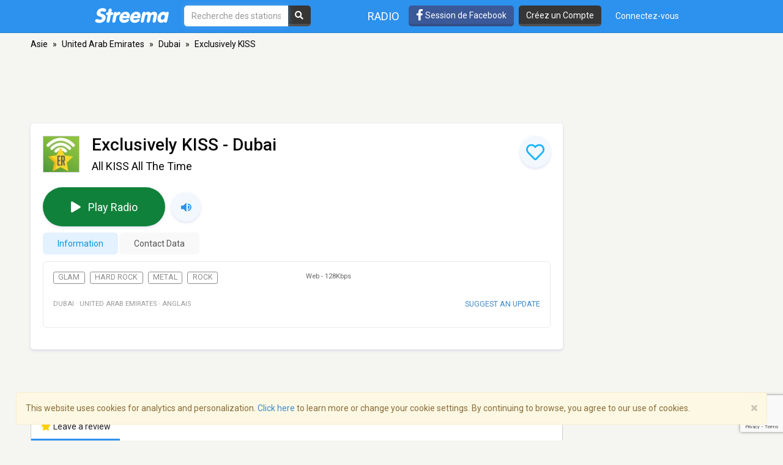

--- FILE ---
content_type: text/html; charset=utf-8
request_url: https://www.google.com/recaptcha/api2/anchor?ar=1&k=6LeCbKwfAAAAAGXbwG-wyQhhz9dxlXuTdtc_oCwI&co=aHR0cHM6Ly9mci5zdHJlZW1hLmNvbTo0NDM.&hl=en&v=PoyoqOPhxBO7pBk68S4YbpHZ&size=invisible&anchor-ms=20000&execute-ms=30000&cb=2mta9wkk5sxx
body_size: 48856
content:
<!DOCTYPE HTML><html dir="ltr" lang="en"><head><meta http-equiv="Content-Type" content="text/html; charset=UTF-8">
<meta http-equiv="X-UA-Compatible" content="IE=edge">
<title>reCAPTCHA</title>
<style type="text/css">
/* cyrillic-ext */
@font-face {
  font-family: 'Roboto';
  font-style: normal;
  font-weight: 400;
  font-stretch: 100%;
  src: url(//fonts.gstatic.com/s/roboto/v48/KFO7CnqEu92Fr1ME7kSn66aGLdTylUAMa3GUBHMdazTgWw.woff2) format('woff2');
  unicode-range: U+0460-052F, U+1C80-1C8A, U+20B4, U+2DE0-2DFF, U+A640-A69F, U+FE2E-FE2F;
}
/* cyrillic */
@font-face {
  font-family: 'Roboto';
  font-style: normal;
  font-weight: 400;
  font-stretch: 100%;
  src: url(//fonts.gstatic.com/s/roboto/v48/KFO7CnqEu92Fr1ME7kSn66aGLdTylUAMa3iUBHMdazTgWw.woff2) format('woff2');
  unicode-range: U+0301, U+0400-045F, U+0490-0491, U+04B0-04B1, U+2116;
}
/* greek-ext */
@font-face {
  font-family: 'Roboto';
  font-style: normal;
  font-weight: 400;
  font-stretch: 100%;
  src: url(//fonts.gstatic.com/s/roboto/v48/KFO7CnqEu92Fr1ME7kSn66aGLdTylUAMa3CUBHMdazTgWw.woff2) format('woff2');
  unicode-range: U+1F00-1FFF;
}
/* greek */
@font-face {
  font-family: 'Roboto';
  font-style: normal;
  font-weight: 400;
  font-stretch: 100%;
  src: url(//fonts.gstatic.com/s/roboto/v48/KFO7CnqEu92Fr1ME7kSn66aGLdTylUAMa3-UBHMdazTgWw.woff2) format('woff2');
  unicode-range: U+0370-0377, U+037A-037F, U+0384-038A, U+038C, U+038E-03A1, U+03A3-03FF;
}
/* math */
@font-face {
  font-family: 'Roboto';
  font-style: normal;
  font-weight: 400;
  font-stretch: 100%;
  src: url(//fonts.gstatic.com/s/roboto/v48/KFO7CnqEu92Fr1ME7kSn66aGLdTylUAMawCUBHMdazTgWw.woff2) format('woff2');
  unicode-range: U+0302-0303, U+0305, U+0307-0308, U+0310, U+0312, U+0315, U+031A, U+0326-0327, U+032C, U+032F-0330, U+0332-0333, U+0338, U+033A, U+0346, U+034D, U+0391-03A1, U+03A3-03A9, U+03B1-03C9, U+03D1, U+03D5-03D6, U+03F0-03F1, U+03F4-03F5, U+2016-2017, U+2034-2038, U+203C, U+2040, U+2043, U+2047, U+2050, U+2057, U+205F, U+2070-2071, U+2074-208E, U+2090-209C, U+20D0-20DC, U+20E1, U+20E5-20EF, U+2100-2112, U+2114-2115, U+2117-2121, U+2123-214F, U+2190, U+2192, U+2194-21AE, U+21B0-21E5, U+21F1-21F2, U+21F4-2211, U+2213-2214, U+2216-22FF, U+2308-230B, U+2310, U+2319, U+231C-2321, U+2336-237A, U+237C, U+2395, U+239B-23B7, U+23D0, U+23DC-23E1, U+2474-2475, U+25AF, U+25B3, U+25B7, U+25BD, U+25C1, U+25CA, U+25CC, U+25FB, U+266D-266F, U+27C0-27FF, U+2900-2AFF, U+2B0E-2B11, U+2B30-2B4C, U+2BFE, U+3030, U+FF5B, U+FF5D, U+1D400-1D7FF, U+1EE00-1EEFF;
}
/* symbols */
@font-face {
  font-family: 'Roboto';
  font-style: normal;
  font-weight: 400;
  font-stretch: 100%;
  src: url(//fonts.gstatic.com/s/roboto/v48/KFO7CnqEu92Fr1ME7kSn66aGLdTylUAMaxKUBHMdazTgWw.woff2) format('woff2');
  unicode-range: U+0001-000C, U+000E-001F, U+007F-009F, U+20DD-20E0, U+20E2-20E4, U+2150-218F, U+2190, U+2192, U+2194-2199, U+21AF, U+21E6-21F0, U+21F3, U+2218-2219, U+2299, U+22C4-22C6, U+2300-243F, U+2440-244A, U+2460-24FF, U+25A0-27BF, U+2800-28FF, U+2921-2922, U+2981, U+29BF, U+29EB, U+2B00-2BFF, U+4DC0-4DFF, U+FFF9-FFFB, U+10140-1018E, U+10190-1019C, U+101A0, U+101D0-101FD, U+102E0-102FB, U+10E60-10E7E, U+1D2C0-1D2D3, U+1D2E0-1D37F, U+1F000-1F0FF, U+1F100-1F1AD, U+1F1E6-1F1FF, U+1F30D-1F30F, U+1F315, U+1F31C, U+1F31E, U+1F320-1F32C, U+1F336, U+1F378, U+1F37D, U+1F382, U+1F393-1F39F, U+1F3A7-1F3A8, U+1F3AC-1F3AF, U+1F3C2, U+1F3C4-1F3C6, U+1F3CA-1F3CE, U+1F3D4-1F3E0, U+1F3ED, U+1F3F1-1F3F3, U+1F3F5-1F3F7, U+1F408, U+1F415, U+1F41F, U+1F426, U+1F43F, U+1F441-1F442, U+1F444, U+1F446-1F449, U+1F44C-1F44E, U+1F453, U+1F46A, U+1F47D, U+1F4A3, U+1F4B0, U+1F4B3, U+1F4B9, U+1F4BB, U+1F4BF, U+1F4C8-1F4CB, U+1F4D6, U+1F4DA, U+1F4DF, U+1F4E3-1F4E6, U+1F4EA-1F4ED, U+1F4F7, U+1F4F9-1F4FB, U+1F4FD-1F4FE, U+1F503, U+1F507-1F50B, U+1F50D, U+1F512-1F513, U+1F53E-1F54A, U+1F54F-1F5FA, U+1F610, U+1F650-1F67F, U+1F687, U+1F68D, U+1F691, U+1F694, U+1F698, U+1F6AD, U+1F6B2, U+1F6B9-1F6BA, U+1F6BC, U+1F6C6-1F6CF, U+1F6D3-1F6D7, U+1F6E0-1F6EA, U+1F6F0-1F6F3, U+1F6F7-1F6FC, U+1F700-1F7FF, U+1F800-1F80B, U+1F810-1F847, U+1F850-1F859, U+1F860-1F887, U+1F890-1F8AD, U+1F8B0-1F8BB, U+1F8C0-1F8C1, U+1F900-1F90B, U+1F93B, U+1F946, U+1F984, U+1F996, U+1F9E9, U+1FA00-1FA6F, U+1FA70-1FA7C, U+1FA80-1FA89, U+1FA8F-1FAC6, U+1FACE-1FADC, U+1FADF-1FAE9, U+1FAF0-1FAF8, U+1FB00-1FBFF;
}
/* vietnamese */
@font-face {
  font-family: 'Roboto';
  font-style: normal;
  font-weight: 400;
  font-stretch: 100%;
  src: url(//fonts.gstatic.com/s/roboto/v48/KFO7CnqEu92Fr1ME7kSn66aGLdTylUAMa3OUBHMdazTgWw.woff2) format('woff2');
  unicode-range: U+0102-0103, U+0110-0111, U+0128-0129, U+0168-0169, U+01A0-01A1, U+01AF-01B0, U+0300-0301, U+0303-0304, U+0308-0309, U+0323, U+0329, U+1EA0-1EF9, U+20AB;
}
/* latin-ext */
@font-face {
  font-family: 'Roboto';
  font-style: normal;
  font-weight: 400;
  font-stretch: 100%;
  src: url(//fonts.gstatic.com/s/roboto/v48/KFO7CnqEu92Fr1ME7kSn66aGLdTylUAMa3KUBHMdazTgWw.woff2) format('woff2');
  unicode-range: U+0100-02BA, U+02BD-02C5, U+02C7-02CC, U+02CE-02D7, U+02DD-02FF, U+0304, U+0308, U+0329, U+1D00-1DBF, U+1E00-1E9F, U+1EF2-1EFF, U+2020, U+20A0-20AB, U+20AD-20C0, U+2113, U+2C60-2C7F, U+A720-A7FF;
}
/* latin */
@font-face {
  font-family: 'Roboto';
  font-style: normal;
  font-weight: 400;
  font-stretch: 100%;
  src: url(//fonts.gstatic.com/s/roboto/v48/KFO7CnqEu92Fr1ME7kSn66aGLdTylUAMa3yUBHMdazQ.woff2) format('woff2');
  unicode-range: U+0000-00FF, U+0131, U+0152-0153, U+02BB-02BC, U+02C6, U+02DA, U+02DC, U+0304, U+0308, U+0329, U+2000-206F, U+20AC, U+2122, U+2191, U+2193, U+2212, U+2215, U+FEFF, U+FFFD;
}
/* cyrillic-ext */
@font-face {
  font-family: 'Roboto';
  font-style: normal;
  font-weight: 500;
  font-stretch: 100%;
  src: url(//fonts.gstatic.com/s/roboto/v48/KFO7CnqEu92Fr1ME7kSn66aGLdTylUAMa3GUBHMdazTgWw.woff2) format('woff2');
  unicode-range: U+0460-052F, U+1C80-1C8A, U+20B4, U+2DE0-2DFF, U+A640-A69F, U+FE2E-FE2F;
}
/* cyrillic */
@font-face {
  font-family: 'Roboto';
  font-style: normal;
  font-weight: 500;
  font-stretch: 100%;
  src: url(//fonts.gstatic.com/s/roboto/v48/KFO7CnqEu92Fr1ME7kSn66aGLdTylUAMa3iUBHMdazTgWw.woff2) format('woff2');
  unicode-range: U+0301, U+0400-045F, U+0490-0491, U+04B0-04B1, U+2116;
}
/* greek-ext */
@font-face {
  font-family: 'Roboto';
  font-style: normal;
  font-weight: 500;
  font-stretch: 100%;
  src: url(//fonts.gstatic.com/s/roboto/v48/KFO7CnqEu92Fr1ME7kSn66aGLdTylUAMa3CUBHMdazTgWw.woff2) format('woff2');
  unicode-range: U+1F00-1FFF;
}
/* greek */
@font-face {
  font-family: 'Roboto';
  font-style: normal;
  font-weight: 500;
  font-stretch: 100%;
  src: url(//fonts.gstatic.com/s/roboto/v48/KFO7CnqEu92Fr1ME7kSn66aGLdTylUAMa3-UBHMdazTgWw.woff2) format('woff2');
  unicode-range: U+0370-0377, U+037A-037F, U+0384-038A, U+038C, U+038E-03A1, U+03A3-03FF;
}
/* math */
@font-face {
  font-family: 'Roboto';
  font-style: normal;
  font-weight: 500;
  font-stretch: 100%;
  src: url(//fonts.gstatic.com/s/roboto/v48/KFO7CnqEu92Fr1ME7kSn66aGLdTylUAMawCUBHMdazTgWw.woff2) format('woff2');
  unicode-range: U+0302-0303, U+0305, U+0307-0308, U+0310, U+0312, U+0315, U+031A, U+0326-0327, U+032C, U+032F-0330, U+0332-0333, U+0338, U+033A, U+0346, U+034D, U+0391-03A1, U+03A3-03A9, U+03B1-03C9, U+03D1, U+03D5-03D6, U+03F0-03F1, U+03F4-03F5, U+2016-2017, U+2034-2038, U+203C, U+2040, U+2043, U+2047, U+2050, U+2057, U+205F, U+2070-2071, U+2074-208E, U+2090-209C, U+20D0-20DC, U+20E1, U+20E5-20EF, U+2100-2112, U+2114-2115, U+2117-2121, U+2123-214F, U+2190, U+2192, U+2194-21AE, U+21B0-21E5, U+21F1-21F2, U+21F4-2211, U+2213-2214, U+2216-22FF, U+2308-230B, U+2310, U+2319, U+231C-2321, U+2336-237A, U+237C, U+2395, U+239B-23B7, U+23D0, U+23DC-23E1, U+2474-2475, U+25AF, U+25B3, U+25B7, U+25BD, U+25C1, U+25CA, U+25CC, U+25FB, U+266D-266F, U+27C0-27FF, U+2900-2AFF, U+2B0E-2B11, U+2B30-2B4C, U+2BFE, U+3030, U+FF5B, U+FF5D, U+1D400-1D7FF, U+1EE00-1EEFF;
}
/* symbols */
@font-face {
  font-family: 'Roboto';
  font-style: normal;
  font-weight: 500;
  font-stretch: 100%;
  src: url(//fonts.gstatic.com/s/roboto/v48/KFO7CnqEu92Fr1ME7kSn66aGLdTylUAMaxKUBHMdazTgWw.woff2) format('woff2');
  unicode-range: U+0001-000C, U+000E-001F, U+007F-009F, U+20DD-20E0, U+20E2-20E4, U+2150-218F, U+2190, U+2192, U+2194-2199, U+21AF, U+21E6-21F0, U+21F3, U+2218-2219, U+2299, U+22C4-22C6, U+2300-243F, U+2440-244A, U+2460-24FF, U+25A0-27BF, U+2800-28FF, U+2921-2922, U+2981, U+29BF, U+29EB, U+2B00-2BFF, U+4DC0-4DFF, U+FFF9-FFFB, U+10140-1018E, U+10190-1019C, U+101A0, U+101D0-101FD, U+102E0-102FB, U+10E60-10E7E, U+1D2C0-1D2D3, U+1D2E0-1D37F, U+1F000-1F0FF, U+1F100-1F1AD, U+1F1E6-1F1FF, U+1F30D-1F30F, U+1F315, U+1F31C, U+1F31E, U+1F320-1F32C, U+1F336, U+1F378, U+1F37D, U+1F382, U+1F393-1F39F, U+1F3A7-1F3A8, U+1F3AC-1F3AF, U+1F3C2, U+1F3C4-1F3C6, U+1F3CA-1F3CE, U+1F3D4-1F3E0, U+1F3ED, U+1F3F1-1F3F3, U+1F3F5-1F3F7, U+1F408, U+1F415, U+1F41F, U+1F426, U+1F43F, U+1F441-1F442, U+1F444, U+1F446-1F449, U+1F44C-1F44E, U+1F453, U+1F46A, U+1F47D, U+1F4A3, U+1F4B0, U+1F4B3, U+1F4B9, U+1F4BB, U+1F4BF, U+1F4C8-1F4CB, U+1F4D6, U+1F4DA, U+1F4DF, U+1F4E3-1F4E6, U+1F4EA-1F4ED, U+1F4F7, U+1F4F9-1F4FB, U+1F4FD-1F4FE, U+1F503, U+1F507-1F50B, U+1F50D, U+1F512-1F513, U+1F53E-1F54A, U+1F54F-1F5FA, U+1F610, U+1F650-1F67F, U+1F687, U+1F68D, U+1F691, U+1F694, U+1F698, U+1F6AD, U+1F6B2, U+1F6B9-1F6BA, U+1F6BC, U+1F6C6-1F6CF, U+1F6D3-1F6D7, U+1F6E0-1F6EA, U+1F6F0-1F6F3, U+1F6F7-1F6FC, U+1F700-1F7FF, U+1F800-1F80B, U+1F810-1F847, U+1F850-1F859, U+1F860-1F887, U+1F890-1F8AD, U+1F8B0-1F8BB, U+1F8C0-1F8C1, U+1F900-1F90B, U+1F93B, U+1F946, U+1F984, U+1F996, U+1F9E9, U+1FA00-1FA6F, U+1FA70-1FA7C, U+1FA80-1FA89, U+1FA8F-1FAC6, U+1FACE-1FADC, U+1FADF-1FAE9, U+1FAF0-1FAF8, U+1FB00-1FBFF;
}
/* vietnamese */
@font-face {
  font-family: 'Roboto';
  font-style: normal;
  font-weight: 500;
  font-stretch: 100%;
  src: url(//fonts.gstatic.com/s/roboto/v48/KFO7CnqEu92Fr1ME7kSn66aGLdTylUAMa3OUBHMdazTgWw.woff2) format('woff2');
  unicode-range: U+0102-0103, U+0110-0111, U+0128-0129, U+0168-0169, U+01A0-01A1, U+01AF-01B0, U+0300-0301, U+0303-0304, U+0308-0309, U+0323, U+0329, U+1EA0-1EF9, U+20AB;
}
/* latin-ext */
@font-face {
  font-family: 'Roboto';
  font-style: normal;
  font-weight: 500;
  font-stretch: 100%;
  src: url(//fonts.gstatic.com/s/roboto/v48/KFO7CnqEu92Fr1ME7kSn66aGLdTylUAMa3KUBHMdazTgWw.woff2) format('woff2');
  unicode-range: U+0100-02BA, U+02BD-02C5, U+02C7-02CC, U+02CE-02D7, U+02DD-02FF, U+0304, U+0308, U+0329, U+1D00-1DBF, U+1E00-1E9F, U+1EF2-1EFF, U+2020, U+20A0-20AB, U+20AD-20C0, U+2113, U+2C60-2C7F, U+A720-A7FF;
}
/* latin */
@font-face {
  font-family: 'Roboto';
  font-style: normal;
  font-weight: 500;
  font-stretch: 100%;
  src: url(//fonts.gstatic.com/s/roboto/v48/KFO7CnqEu92Fr1ME7kSn66aGLdTylUAMa3yUBHMdazQ.woff2) format('woff2');
  unicode-range: U+0000-00FF, U+0131, U+0152-0153, U+02BB-02BC, U+02C6, U+02DA, U+02DC, U+0304, U+0308, U+0329, U+2000-206F, U+20AC, U+2122, U+2191, U+2193, U+2212, U+2215, U+FEFF, U+FFFD;
}
/* cyrillic-ext */
@font-face {
  font-family: 'Roboto';
  font-style: normal;
  font-weight: 900;
  font-stretch: 100%;
  src: url(//fonts.gstatic.com/s/roboto/v48/KFO7CnqEu92Fr1ME7kSn66aGLdTylUAMa3GUBHMdazTgWw.woff2) format('woff2');
  unicode-range: U+0460-052F, U+1C80-1C8A, U+20B4, U+2DE0-2DFF, U+A640-A69F, U+FE2E-FE2F;
}
/* cyrillic */
@font-face {
  font-family: 'Roboto';
  font-style: normal;
  font-weight: 900;
  font-stretch: 100%;
  src: url(//fonts.gstatic.com/s/roboto/v48/KFO7CnqEu92Fr1ME7kSn66aGLdTylUAMa3iUBHMdazTgWw.woff2) format('woff2');
  unicode-range: U+0301, U+0400-045F, U+0490-0491, U+04B0-04B1, U+2116;
}
/* greek-ext */
@font-face {
  font-family: 'Roboto';
  font-style: normal;
  font-weight: 900;
  font-stretch: 100%;
  src: url(//fonts.gstatic.com/s/roboto/v48/KFO7CnqEu92Fr1ME7kSn66aGLdTylUAMa3CUBHMdazTgWw.woff2) format('woff2');
  unicode-range: U+1F00-1FFF;
}
/* greek */
@font-face {
  font-family: 'Roboto';
  font-style: normal;
  font-weight: 900;
  font-stretch: 100%;
  src: url(//fonts.gstatic.com/s/roboto/v48/KFO7CnqEu92Fr1ME7kSn66aGLdTylUAMa3-UBHMdazTgWw.woff2) format('woff2');
  unicode-range: U+0370-0377, U+037A-037F, U+0384-038A, U+038C, U+038E-03A1, U+03A3-03FF;
}
/* math */
@font-face {
  font-family: 'Roboto';
  font-style: normal;
  font-weight: 900;
  font-stretch: 100%;
  src: url(//fonts.gstatic.com/s/roboto/v48/KFO7CnqEu92Fr1ME7kSn66aGLdTylUAMawCUBHMdazTgWw.woff2) format('woff2');
  unicode-range: U+0302-0303, U+0305, U+0307-0308, U+0310, U+0312, U+0315, U+031A, U+0326-0327, U+032C, U+032F-0330, U+0332-0333, U+0338, U+033A, U+0346, U+034D, U+0391-03A1, U+03A3-03A9, U+03B1-03C9, U+03D1, U+03D5-03D6, U+03F0-03F1, U+03F4-03F5, U+2016-2017, U+2034-2038, U+203C, U+2040, U+2043, U+2047, U+2050, U+2057, U+205F, U+2070-2071, U+2074-208E, U+2090-209C, U+20D0-20DC, U+20E1, U+20E5-20EF, U+2100-2112, U+2114-2115, U+2117-2121, U+2123-214F, U+2190, U+2192, U+2194-21AE, U+21B0-21E5, U+21F1-21F2, U+21F4-2211, U+2213-2214, U+2216-22FF, U+2308-230B, U+2310, U+2319, U+231C-2321, U+2336-237A, U+237C, U+2395, U+239B-23B7, U+23D0, U+23DC-23E1, U+2474-2475, U+25AF, U+25B3, U+25B7, U+25BD, U+25C1, U+25CA, U+25CC, U+25FB, U+266D-266F, U+27C0-27FF, U+2900-2AFF, U+2B0E-2B11, U+2B30-2B4C, U+2BFE, U+3030, U+FF5B, U+FF5D, U+1D400-1D7FF, U+1EE00-1EEFF;
}
/* symbols */
@font-face {
  font-family: 'Roboto';
  font-style: normal;
  font-weight: 900;
  font-stretch: 100%;
  src: url(//fonts.gstatic.com/s/roboto/v48/KFO7CnqEu92Fr1ME7kSn66aGLdTylUAMaxKUBHMdazTgWw.woff2) format('woff2');
  unicode-range: U+0001-000C, U+000E-001F, U+007F-009F, U+20DD-20E0, U+20E2-20E4, U+2150-218F, U+2190, U+2192, U+2194-2199, U+21AF, U+21E6-21F0, U+21F3, U+2218-2219, U+2299, U+22C4-22C6, U+2300-243F, U+2440-244A, U+2460-24FF, U+25A0-27BF, U+2800-28FF, U+2921-2922, U+2981, U+29BF, U+29EB, U+2B00-2BFF, U+4DC0-4DFF, U+FFF9-FFFB, U+10140-1018E, U+10190-1019C, U+101A0, U+101D0-101FD, U+102E0-102FB, U+10E60-10E7E, U+1D2C0-1D2D3, U+1D2E0-1D37F, U+1F000-1F0FF, U+1F100-1F1AD, U+1F1E6-1F1FF, U+1F30D-1F30F, U+1F315, U+1F31C, U+1F31E, U+1F320-1F32C, U+1F336, U+1F378, U+1F37D, U+1F382, U+1F393-1F39F, U+1F3A7-1F3A8, U+1F3AC-1F3AF, U+1F3C2, U+1F3C4-1F3C6, U+1F3CA-1F3CE, U+1F3D4-1F3E0, U+1F3ED, U+1F3F1-1F3F3, U+1F3F5-1F3F7, U+1F408, U+1F415, U+1F41F, U+1F426, U+1F43F, U+1F441-1F442, U+1F444, U+1F446-1F449, U+1F44C-1F44E, U+1F453, U+1F46A, U+1F47D, U+1F4A3, U+1F4B0, U+1F4B3, U+1F4B9, U+1F4BB, U+1F4BF, U+1F4C8-1F4CB, U+1F4D6, U+1F4DA, U+1F4DF, U+1F4E3-1F4E6, U+1F4EA-1F4ED, U+1F4F7, U+1F4F9-1F4FB, U+1F4FD-1F4FE, U+1F503, U+1F507-1F50B, U+1F50D, U+1F512-1F513, U+1F53E-1F54A, U+1F54F-1F5FA, U+1F610, U+1F650-1F67F, U+1F687, U+1F68D, U+1F691, U+1F694, U+1F698, U+1F6AD, U+1F6B2, U+1F6B9-1F6BA, U+1F6BC, U+1F6C6-1F6CF, U+1F6D3-1F6D7, U+1F6E0-1F6EA, U+1F6F0-1F6F3, U+1F6F7-1F6FC, U+1F700-1F7FF, U+1F800-1F80B, U+1F810-1F847, U+1F850-1F859, U+1F860-1F887, U+1F890-1F8AD, U+1F8B0-1F8BB, U+1F8C0-1F8C1, U+1F900-1F90B, U+1F93B, U+1F946, U+1F984, U+1F996, U+1F9E9, U+1FA00-1FA6F, U+1FA70-1FA7C, U+1FA80-1FA89, U+1FA8F-1FAC6, U+1FACE-1FADC, U+1FADF-1FAE9, U+1FAF0-1FAF8, U+1FB00-1FBFF;
}
/* vietnamese */
@font-face {
  font-family: 'Roboto';
  font-style: normal;
  font-weight: 900;
  font-stretch: 100%;
  src: url(//fonts.gstatic.com/s/roboto/v48/KFO7CnqEu92Fr1ME7kSn66aGLdTylUAMa3OUBHMdazTgWw.woff2) format('woff2');
  unicode-range: U+0102-0103, U+0110-0111, U+0128-0129, U+0168-0169, U+01A0-01A1, U+01AF-01B0, U+0300-0301, U+0303-0304, U+0308-0309, U+0323, U+0329, U+1EA0-1EF9, U+20AB;
}
/* latin-ext */
@font-face {
  font-family: 'Roboto';
  font-style: normal;
  font-weight: 900;
  font-stretch: 100%;
  src: url(//fonts.gstatic.com/s/roboto/v48/KFO7CnqEu92Fr1ME7kSn66aGLdTylUAMa3KUBHMdazTgWw.woff2) format('woff2');
  unicode-range: U+0100-02BA, U+02BD-02C5, U+02C7-02CC, U+02CE-02D7, U+02DD-02FF, U+0304, U+0308, U+0329, U+1D00-1DBF, U+1E00-1E9F, U+1EF2-1EFF, U+2020, U+20A0-20AB, U+20AD-20C0, U+2113, U+2C60-2C7F, U+A720-A7FF;
}
/* latin */
@font-face {
  font-family: 'Roboto';
  font-style: normal;
  font-weight: 900;
  font-stretch: 100%;
  src: url(//fonts.gstatic.com/s/roboto/v48/KFO7CnqEu92Fr1ME7kSn66aGLdTylUAMa3yUBHMdazQ.woff2) format('woff2');
  unicode-range: U+0000-00FF, U+0131, U+0152-0153, U+02BB-02BC, U+02C6, U+02DA, U+02DC, U+0304, U+0308, U+0329, U+2000-206F, U+20AC, U+2122, U+2191, U+2193, U+2212, U+2215, U+FEFF, U+FFFD;
}

</style>
<link rel="stylesheet" type="text/css" href="https://www.gstatic.com/recaptcha/releases/PoyoqOPhxBO7pBk68S4YbpHZ/styles__ltr.css">
<script nonce="NFnGtjAT3H1Bsf6ODCX7DQ" type="text/javascript">window['__recaptcha_api'] = 'https://www.google.com/recaptcha/api2/';</script>
<script type="text/javascript" src="https://www.gstatic.com/recaptcha/releases/PoyoqOPhxBO7pBk68S4YbpHZ/recaptcha__en.js" nonce="NFnGtjAT3H1Bsf6ODCX7DQ">
      
    </script></head>
<body><div id="rc-anchor-alert" class="rc-anchor-alert"></div>
<input type="hidden" id="recaptcha-token" value="[base64]">
<script type="text/javascript" nonce="NFnGtjAT3H1Bsf6ODCX7DQ">
      recaptcha.anchor.Main.init("[\x22ainput\x22,[\x22bgdata\x22,\x22\x22,\[base64]/[base64]/[base64]/bmV3IHJbeF0oY1swXSk6RT09Mj9uZXcgclt4XShjWzBdLGNbMV0pOkU9PTM/bmV3IHJbeF0oY1swXSxjWzFdLGNbMl0pOkU9PTQ/[base64]/[base64]/[base64]/[base64]/[base64]/[base64]/[base64]/[base64]\x22,\[base64]\x22,\x22YcK5wow7S8Kpw5ArwqbCsR0VwpZmw4nDgBbDljshOcOaFMOEaSdzwoMOZsKYHMOfXRp7MVrDvQ3DrUrCgx/[base64]/Ck8KULMKgBsOwLwZvwrtwW8OHAG8Xwo3DnQLDuldnwqpuCi7DisKXHXt/DCXDp8OWwpcCC8KWw5/Ct8OFw5zDgz0VRm3CssKYwqLDkWMxwpPDrsONwrA3wqvDlMK/wqbCo8KUcS4+wp7CskHDtlgWwrvCicK7wogvIsKlw4lMLcK/[base64]/SmwewrDDj2QBFjbCncKbH8KvK1HDssO4WcOtXMKGTUXDsjPCosOjaW0ofsOeTsKfwqnDv0XDvXUTwpLDisOHc8OOw6nCn1fDn8ONw7vDoMKlIMOuwqXDjCBVw6RIB8Kzw4fDvkNybVHDlhtDw43CkMK4csOLw7jDg8KeGsKAw6R/[base64]/wrB5WsK8w5tLKBDDnmDDjXLDhW5Hwr1bw7k7UcKew7cPwp5hA0Jzw4PCkxrDvXMww6RNVB/Cp8K6RBctw6gERMOSYcOOwqbDscK/[base64]/[base64]/[base64]/DoA/DmnHDoGvCnMOCw49Aw4cxw6/DukvChzMEw60Iay3DtMOvPATCocKdMR3Ck8ORUMKcTA3DvsK1w7nCiFc4CMOHw7DCvR0Rw6NewqrDrCkhwoAcEz9qUcO8wosNw5Y2wqoXM30Mw5JrwoEfej0qcMOxw4jDkT1Lw4d/CiY8VmbDh8KIw6JNQ8O3LsOwI8O9O8K8w6vCrwoyw7HCtcKENsK7w4FsEsOhcxZVSmNzwrhMwpJKPsOpC3LDu0Yld8Ogwr3DscK3w7tlLwrDgsO7dxdlEcKKwoLDrcKBw6TDiMOuwpvDn8O0w5/Co3xGQ8KVwrsYVSwvw6LDpj3Dj8Oyw7/Dh8OPScOhwonCtMKQwqHCnSx1wqsRXcOpwq9AwqpLw7DDosOfP2/Ct3jCtgZywqIpP8OBwrHDosKWQMOJw7jCuMKlw5pKOwDDiMKRwrXCuMO/cHPDnnFLw5TDrhUqw73CmFHCk31hUnFRdMOSNnF0emfDh1jCncOTwoLCr8OeMmHCm2vCvjsBfQHCpMOpw51+w7pewrZawo56QgnCokDDvMOme8OCIcKeSzALwojCiE8lw7vCqGrCnMOLZ8O2QyzCqsOnwpzDu8Kgw7MFw6DCosOCwpvCtlpcwppdH0/DoMOJw6HCoMKYWCkIFTA0wo8LWMKKwoNEKcO7wqTDj8OXwpjDvsKBw7Blw5XCqcOfw4phwpFewqbCsCInf8KaTnlBwqfDpsOlwpBXw6hKw5LDmxI2TcKbLsOUEmgABSx/LFBieBvCmUTDjRbCvMOXwr8vw47Ci8OPZEpAaiFiw4pDecO7w7XCtcOhwrZqZcOTw50GQ8OgwqkrX8O7OUrChMKScjzClsOENUJ6EMOEw7s3ewRrc1HCkcOvW3gEMwzCrk8tw5XCkgtPwrTCmh3DmANvw4vCk8Klez/[base64]/w73DvTU5wpbCpEgSwq3DtsKwXMKmw7vCkcK/RmzDg8KNH8K3B8KPw7guPMOxbF/CssKjTwLCnMO1wrfDpMOIB8KKw73DoWXCsMO5e8KIwr13IyDDqsOCK8OFwoZ7wo9rw4kRCcOxf2x4wohaw4cFDMKSw7jDlmUcLMKtGQpEw4TDnMOuwoBCw70Hw65uwoPDq8KOEsKiLMO6w7Nvwq/[base64]/CucOtw6bDusOvUMOpw4HCu8KeZMKMwqLDocKiw6bDtwdPZMO2wrDDicKWw48mMWdaTMOhwp7DjUEgwrcjw4TDrxZbw6fDpj/CvcKpw4jCjMOkw5jDisOZIsO7I8K2fsOdw7lQwp91w6xsw5PCocOdw5MLdMKoW1rDpA/CuiDDnMKQwrfCp1fCvsKPUxNffwHCkzPDisO+K8KmQWHClcKEBH4FRcOQU37ClcKyPMO9w6ZDbUxBw7rDo8KBwpHDpiE8wpfCtcK3PcKwDcOccgHDv2NnVB/DkEjCgVjDgwcqw61ge8KSw4xcVcOtacK6KsO0wrhWBA3Du8Oew6wHOsKbwqBdwovCmjRUw53DrxUYY2F/KRrCg8KbwrN6wrrDisOqwqF5woPDthcIwoIhEcKTS8OUNsKEwoDCjMObLzjCoxokwpAqw7kdwroFwppVJcOqworCkDYoTcOdQ0/CrsKXKnnDn31KQUnDrhXDk3/DoMK+w5I/[base64]/DrjMAAcOKH8OBScOVw6VOw5szwoTDrcK7wq/CnzTCqcOJwpIXw5bDmnHDoEkLGzYlFhTCr8KZw5MKD8Kiwo4Iw6pUwpk7fcOkw5/ClMKxMylTZ8KTwqQAw4PDkC5gF8ODfE3Cp8OaDcKqYcO4w5QRw49PbMKBPMKlT8Oyw4HDl8Kkw6jCjsO1BWnCgsOowoMBw4XDj3dewrt8woXDgiIHwo/[base64]/O20hwo4mwojDhMOHwo99I8KjS8Khw6Ijwph0dsKaw7vCjMOaw4dZdMOXYxXCnB/DhcKDR3zDjClJK8OWwoZGw7rDnsKHHAPCqDphHMKzKMO+J1wywroHHcOVfcOoF8OLwr1Zw7x/AsO9w7wbAARnw5R9SsKgw5tTw7hgwr3CsF5vXsOCwpMIw5wXw6rClMO3wpDCvsObdcKFdgA8w6FBesO5wq7CjwzClsO/[base64]/[base64]/wqrCnsOpVMOLwrjDuEFWAcOMw4bDlMOqGgLDpMO3eMO8w7rDj8KQCMOVTcOAwqbDjHUfw6A1wpvDjGdPfMKPaRM3w5fDqwzDusKUWcOpHsODwo7CkMKIUcKtwp/[base64]/Dn0xHw4jChMOPZnM0w4XCq8OocEzCvkIPw4IaW8KScMK7w67DuF3DvcKOwqzCosKzwpJQcsOSwrbCmgwqw6XCl8OaOA/[base64]/wpggOyojwofDjcKlIBx7C8KLZMOvC2zClMOWwrFgDsOaOj8Nw5LCgsKpS8O7w77CgVrChl0nGR0LXg3Dn8OewpXDr0kgSsK8LMO6w4PCscOZC8OnwqsTJMOtw69lwpxFwq/CucKCCsK+w4vDg8KaLsO+w7rDv8OYw5nDuk3DljR4w70XDsKdw5/Dg8KtWMKwwprDlsKnLQwmw5zDssOJV8O3TcKNwr4jVcOkBsK2w65Ef8K6dS1TwrbCssOcADFrUMKlwpLDuEsMeWjCrMOtNcO0Gn8CU0LDn8KJJGBZRlhsAcKDVADCn8O+CMK3CsOxwobDnsOeezTCg3RMw4zDncO2wo/CjsOUGhTDuUbDscO1wpwAdyjCi8Oow63DmcKRAsOIw7kBEWDCjVZjIBPDj8KSDzDDoAjDuiVbwqNWdzjCqk8kw5rDujkNwqrCncObw7fChA7DlcKEw4pAwqrDn8ODw44bw6JdwpLDhjDCpMOfGWk4TMKGPA4AFsOywrTCjcO8w7nCnsKFw4/CpsO8V3zDn8OqwofDncOSDEwLw7IjLQR/FsOddsOqVMK2w7d4w4B/FzYsw5zDm394wo5pw4XDoRRfwrvCt8OwwoHCgB9CfAwmfAbCt8OgFwg/woZnT8Ovw71HEsOrcsKGw7LDmC3DvsKLw4/CtR5RwqbCuhvCjMKdRsK0w5fCoEpgw4lFOsOCw61sCVTCgWVXacOCwp3DpsKJw7fCiQF0woUYJCjDvwDCtXDDk8KWYx1sw7nDksOiw4LDl8KawojChMOdARHCkcKKw5/DsnA6wrvCiV/DtMOiZsKBw6bCjcKzWj7DsF/[base64]/DicO7wrfCrMOwwr7CvyrCmkcWN3lOwq3CosO/[base64]/ConwDw6dzwojDosKYwr/CpcKuw57DiixQZMOtJRQkc2fCvXs+wp3DqFvCs2/CmsO/wrd0w6stGsKjUcOdbMKsw61naBzDvsK0w5ZZZMOaVzjCnsKywqPDoMOEfDzCnjgsQMKlwrbCmXjCmkvChzrCnMKuNMO/w55VJcOZUxUUKMO5wqvDucKcw4VVW3nDgsONw7DCvFDClRzDk1FgOcO6e8Olwo7CtsOAw4TDtS7DvcKWRcK4LGDDiMKBw491ZmHCmjjDoMKQWCddw6x1w713w6NAwrPCu8OZWMOLw7zDp8O/exQzwocKw5gYccO+BXdNwrx9wpHCmsOmdidyD8OFw67DtcOLwpTDnQsJLcKZDcOabFwdTk/DnlAfw7LDqMOTwrrCgsKfw7zDrcK3wr9pwoPDogtwwpMJPyNiHMKPw4jDgCLCoAvDq3c8w6jCtsOBUmPChgh0bEzCtlPCom8MwppIw6LDvMKIw5/[base64]/CmsKgwrTCu8KGw6vCnsOSw5rDqiptfFtLdcKgwrYyT3jChXrDgiHCgsK5N8KWw7pmU8KnDsOHfcKbcntKB8OPSHN3MwbCvQXDuDBFBsO6w4zDlMOpw7QcM3bDk0AYw7XDgx7Co10OwoXDvsK6TwnDqUnDs8O6FjHCjSzCmcOQbcOiAcK0wo7Dg8Kwwp4fw4/[base64]/PkkwP8O6w65YbBnCg8KaBMK3GsKTw7BSw63DqCXDnknCjXnDncKoJ8KaKVN9BBRqY8ObOMK6BcOxG1AAw5PCginDu8KHZsKUw47Co8Oiwrp4ecK9woPCpXvCi8KBwrjDryZ1wpADw7HCoMK4wq7CmkjDvSQMwp7Ci8K7w5okwrvDvyARwr/CjmFGIsOcF8Oow4dmw4Zow5DCqsOeNS9nw5h7w5vCmGbDh3XDq0DDnHkew5R8cMK+emHDhgI9dXoCWMKLwpvCuzVlw5vDkMOiw5zDlUNoO0Mtw4fDrV7Dr1ggAidaQMKCw5kZdMOyw4TDrAQGBsKXwp7ChcKZR8O/L8OywoBIScOtEDooRMOCw53CncKHwoVhw5xVay/CpADDg8K2w6bDscOVPAJnUUgbNBTDrxTCvCHDtld4wrDChk/CgATCpsKbw6UwwpAjC0FALsOwwq3DiBstwpLCrDNgwoXCvEwMw60pw4U1w5VRwrzDoMOnKsO4wo5CQi1SwonDhibDv8KqT2gdwrLCuxU/GsKCJQIgMTx8GsOrwpfDmcKOQcKmwprDph7DnCLCqykvwozCviLDmhHDqMOQcAciwqjDpQPCiSHCscKcVRkfQ8Kfw41/FgzCgsKOw5HCmsKabMOzw4Q1YBs1TSjCoCXCn8OlF8KwcGTCgXNwcMKhwrB6w6ZbworCk8OowprCjMKsXsKHPxLCpMKZwo/[base64]/Dv8Kdc8Ogw4zDmcK7TMOpf8KrLMOFAMO5w4/[base64]/wq3Dg1k3wrrCuAzDjsKPwrJdw4/CnMOXQHDCrMKyCSbDr07Cj8KJPhbCiMOlw7XDsVk4wq9Uw4JWLsO1UFtTZjgaw7F2w6PDth8qecOOCsKbesO0w6fCmsKJBBzDmsOMXMKSIsKdwro8w551wozClsO6w4xRwp/CmsKPwoU1wpTDg3HCuj0uwrwswpN/[base64]/FyXDnAHCqcO7w5hZPT/CgEpCwrgXwrUyOkTDo8Oow614AXbCmcKRRQXDn048wr7ChXjCi1LDoAkAwozDvEXDsiNtLVBpw57CohjCmMKWb1NpbMKWBFjCoMOCw5LDqTHChcKZXXJxw79LwpgISCvCph/DjMOLw6gWw6vCihHDmFx3wqfDrhhCCDoHwoQuwqTDl8Olw7F1w55CZMKPc3IBLy5bazPCm8Klw7gLwoAowq/Du8OiB8KaNcK+LWDDoUHDj8O9ewMwTj5qw7UJRz/Dp8ORAMK5wrbCuk/[base64]/CjncJVsOswpLDusKDw74VOUV7QFXDrMKsw5g5bcO2GU/CtMO/YF3Ds8O8w7xhaMKcIsKiW8KuP8KUwqZjwoPCpSYnwphFw7nDuTNdwq7CnjQGwoLDgk9CTMOzw6p8wrvDtmjCkhAdwqnDksK+w53Cm8KHw59cMFtDdl/Chy1RVMKbY13DhcKcRCJOYcKBwo0bCHciLsKqw5nDrhvDuMOtEsOec8OZBsK/w5JTbCY3XT81ayB2wqfDrGYcDyBiw55Fw74gw6rDhBVmSAZuKEDCtcKdw45+fiBaEMOrwrDDrB7DrcOnLXTDgC17JThXwqnCoiEewrATdmLCncO/wpLCjBHDmiDDiyMhw5bDh8KUw7wzwq1BXRDDvsKjw4nDjcKnYsO3OMOZwqZlw5MrfyLDqMKFw5fCpg4OY1DCjsO5e8KGw5F5woTCh2FpE8O8PMKafm/CjU0PPFrCuQ/Di8OZw4YEcsK1B8KGw6tSMcK6DcObw7zCi1XCh8Oew5ALR8K2Ugk1fMObw4LCuMOjw5/Cnl1Uw6w0wrjCqV0qbB9Ew4/[base64]/DjMODVcK0wroMw7w8CCjCqMKLGTJMJBLCowLDj8ONw7rCqMO+w4DCq8OsN8KAwrfCqUHCni/DhXZAwovDr8KiH8K4D8KUBUANwqIEwqAPXgTDqCFew73CjA7CuU5pwpbDmRfDtFhFwr/DpXsAw5FLw5zDox7CnhEdw77CsEdDEXZzUXrDqjkhCMOKc1zDo8OCWsOKwrpQF8Ksw47CpMKBw63Clj/Dn3QCFm0Lb1kww6TDrxdueijCn110wq/CtsO8w4RmPcO+wo3DuGQRG8KuOAzCl3HCg0JuwpHCgsK/bjZfw63DoQvCksOrLcKpw7YfwpYdw7YnDMO0FcKjwonDucKeCnN/w5bDssOUw4gaVsOMw53CvTvClsOGw4gaw7bDnMKzwozDpsK5w5XDhcOow5J5w5jCrMOSYn1hV8O8wr/Cl8O1w5soZSIdw70iHHLCsTPCusOnw5fCrMKrUsKkTj3Dv3Uvwp8Uw6tEwrbCqDTDsMOdQDHDvGHDu8K9wrHDgULDjFjCscOXwqBEMAHCunESwqlEw7Rfw4BCNcKPOQ1Jw7TCjcKPw7/DrHjCjwPCtmjCi3nCoCpUccOzLn9kHMKEwp7DrywGw6zCogPDmsKJNcKIcVjDksKTw63CuTnDggcgw5LCtlkBUlF8woxVDMOfM8KVw4zDjUPCrWrChcKTdcKaP1xQCj4uw6DDr8KxwrLCvF9ibgjChBQtUcOMVg8oWkLDuB/DghpSw7Ulwoovd8Ovwqdlw40hwo5dasOLcUkyICPClH7CiwUYdyEZXTDDg8KSw7gtw5TDhcOPwohDwrHCmMOKKwV/w7vDplTCqHw0c8O8VMKywrfCtcKmwpfCtsOyc1PCnMOzeVXDhz9bfnduwqhtwoE7w6jCnMKJwpPCosKDwq0tXxTDkUoWw4fCnsK+chpVw6Jawrlzw4HCj8KWw4bDmMOcRDJiwpw/[base64]/Q8KwUcKyb8KCM1gKwqrCvcKeDSnCsQXDgMKWRHglWyg8IT/CgMK5HsONw5tONsKHw5EaBn3CuRDDt3PCg3bCgsOsTRzDncOEBcOew7okRcKLMxLCqsOVbwoRYcKPJAZVw4xQeMKQISXDjsO/wpvCmx5wR8KQWRMAwqgMw73CoMOcFcKecsO+w4pjwrrDpcK1w6TDuX80UcKyw7sZwrnDhGJ3w5jDhRnDqcKDw58Lw4zDviPDv2Y9w5RsE8Krwq/CoBDDosKsw6zDn8Ohw5krW8OOwqU3NsKrcMKsFcK5wp3DmHFGw4F2Oxw7NDshQ2PCgMOiPxvDvMO/QcOqw7LCmSXDlcK3exInBMO+fDsPbcOwMjPDpwI/N8O/w73CucKtGnrDgUnDh8OTwqvCrcKodcKsw6fCqCvCusK/wqdIwpAzDyTDgjc9wpchwpNMBmZvwrbCu8OyGcKAenfDnHcBwq7DgcO4w4bDhW1IwrjDl8KuUMKyXBZmUxnDvVk9YMKuwrrCoU8wFh9VczjCuBvDmyUJwo08P0TCsiDCuXNVIMK/[base64]/DhMKzwpnDk8O8O3DCtTw4JMK8wrnDlRoswp5eT2vChCovw4DDjMKAdR/DuMO/OMOnwofDrjknbsKbwqfCq2ddK8KOw6I8w6Z2w5nDgybDoR0pM8ORwrg4w7IFwrVuaMOmDmvDosKqwoczWMKBOcKVbXrCqMKqLxV5w7tgw5fDpcOMcgHCg8ORfsOle8KCZMO3S8Kfa8OqwrvCrCZvwr5HYMObFsK9w4BRw4wPf8O8XsK5fMOxMsOew7onIEjCi1vDs8K/wrTDqsO3PcKWw7vDrsKVwqB5NsKiAcOhw6wrwotww4oFwp5/wpXDj8O0w5/DiRlBRMK/PMKcw41Qw5HCi8K/w4k7eyNGw7nDrUZ0XzXCgmdYF8KGw70kwrzChhYpwqLDrDTDpMOdwrjDvcOxw7/[base64]/CvzBYAGrDkMOfw5YiTCc5w5HDoBjChsO7woQPwqXDmmjDqg1DFmnDo0bCo3oHdh3DizTClsOEwo7Dk8Kgw4sxbMOHcsOgw4rDkQbCkXDCvg/Dpj/[base64]/Cr8OCw5LCj1vDpcOvDx7Cp8K8CsKxN8O3w4nDpAN8McKXwpXDvsKPM8OCwqINw7vCvUYnwoI7YMK6wqzCtMOLWsOOR2fCn3ordj5bRA3ChhbCo8KFZkg/wpLDlj5fwozDqcKUw5fCi8OzDmjClSvDsSDDnGpWEMKJNDYPw7bCnMOgJ8KLHicgb8K5w7QQwp/CmMOhZsO+Kn/CnTzDvMOJN8KmWcKVw4scw7/[base64]/DiyBRSAHCvDsKcVhcw4DChsKeAMKgw7dGw5XCr3rCtsO9MlzCqcOmwoHCh2APw6pYwovCkm7DjcKLwoYEwr9oJj/DjzXCv8OJw6oyw7jCvsKbwobCpcOUExoWwrnDg1hBYGzCvcKRAsO2MMKJwpxTYsK2eMOOwrgSFA13MF8jwpvDijvDpnFdHMKicXfDqMKZBnjCrcK2a8O1w4x5IVLCjg42XCnDhipEw5Fqwr/Dg24Uwo48A8KxXH4rBcOFw6wlwrQWdkpSQsOfw6EvAsKRdMKXXcOcZT7DvMONw7xmw77DusOfw6rCrcO0DiPDpMK0GMO7MsKjLWXDhw3DiMK/woDCq8Kpwphqwp7DncKFw7/CisOiXWNJFsKywod7w4jChk9beGXDqBcJScOAwpjDtsObw6EkW8KDGsOHTcKWw6zCvFwTNsKDwpXCrwTDu8OHHS4uwpjDhywDJcOoRHDCucKSw4UbwrAWw4fDuBUQwrLCpMOSwqfDpCwzw4zDlcO5Oj5ywqLCv8KTS8KJwo1SX0xSw7cXwpTDn18Fwo/Cog1RaT3Drw7CmCTDmsOXN8OzwpkufCfCkkDDsCrCriTDjVEQwqtNwp5rw57CsyDDkRnCvMO6Z3/DknXDrMKwF8KDPlp5JXrDiVlhwovCssKUw6vCicOuwpbDgBXCoTXDpl7DjSfDjMK0RsKywpcww7RNZHxTwojCt3tdw4gQAFREw6NyQcKlTRDCh3JdwqYMRsKhNMOowpQuw6LCpcOYesOua8O8Anoow5/[base64]/[base64]/[base64]/KcKJw6hCZ3ZQw5QNw6HCixHCksKZwosnZmPDvMOZWUHCjRkVw4R4CWBiIwxkwoTDlsOzw7jCgsKrw4TDiGLCq1JsOcKqwp4vZcOBK2fCkX1ow5LCpsOMw5jDvsOsw4PCkzXCszLDn8O+wrcRwr/CsMOzWl1wTsOewp3DqEzDtWXCnDTCh8OrDBJ4R1oIcV1Pw5kOw55Ow73Ci8Ktwql2w5/Dl1vCunnDti5oBsK2TjNfHMKXL8KywozCpcKXc0l5w4DDp8KJwrBgw6fDsMKHbmjDo8K1QwnDmDgwwqcWd8OzdVJEwqYgwplZwrrDmBnCviEqw4jDoMK0w7doVsOZwpLDmsKDwr/DulnCtSRsXTPCj8O1Zy8awpB3wrRSw5HDiQlbOMK1blQYfRnCjMObwrHDvkVuwpUhD1Z/GGFiwoZLEDRlw75ww49JYQxDwqXDl8KHw7rCncOGwoxrDsONwr7CmcKcEyvDtETCjcONG8OXJcORw4PDo8Kdcl11bVfCqXQhN8OuasK5bmE/cWgewqlRw7/Ch8Kmeg4wE8KAwq3DhsOEIMOkwrLDqsK2MBjDo0Z8w7AqDw5Ww580w5rDmsK6A8KeWj8lRcOAwoxeS1ZOVU7DpMOqw6pJw6TDoAXDqQs9b1tmwp5KwozCtsO/wqERwpXCrFDCjMOGNMKhw5rDi8OyUj/CqBXDvsOIw64zYC8nw51kwopiw57Ct1bCoCt5BcKHLSZtwqXCmWzCp8OoK8KvOsO3AsKew4rCisKVw41bOh9Kw6DDhsOFw6jDl8Kfw4ovT8KYTsOTw58iwoLCm1XCvMKAwoXCol3DqEkmFVTDrMK4woolw7DDr37CksOZWcKBP8Kow4bDjMK+w5hdwpjDoS/CpsKTwqPCiEjChcOOEMOOLsOycibCosKjasKSOjEKwrFqwqbDhwzCjcKFw4tGwrJVRGNuwrzDr8O2w5LDg8OuwqLDkcKGw7cawohSGsKvTcOJw7vCg8K5w6TDtMOUwogIw5vDoipRf3UWdsOQw5UPw5/[base64]/R07Dti9rw5vCtynDhTdFVcKVw5kvwrDDu8O5dcO5KVjDv8OIQMO/bMKkw5fCrMKBZRQsY8OXwpDCjTrCuCFRwpQqEsK6woTCqsOzLlIAcMKFw4rDm1spccKPw4zCplvDkcOEw55gQX0BwpvDq3LClMOjw7ImwqzDncKBwpXDpmp3U0zCmsK/BsKBwobCrMKfwrkUw7PCtsO0HynDhMKnPDXDhMKYaCXDsgvDh8OJIj7CjwXCmsKGw7p4PcOMU8KDKMKzWRvDocKJZMOjHcOjfsK3wqrDkMO9WRRow4rCkcOKARLCqMOZHcKVIsOpwpQ6woRlL8K1w47DpcONe8O7Bg/CmUfCu8O2wowGwodEw7Z0w4/DqlHDv3HCsyrCqTPDisOIXcOIwqvCiMOmwr/DhsOxw7/DilAOLcOgdVvDsBtzw7LDonkTw5l6PljClT7CsFDCvcOpVcODCcOEccK+RRtADF0fwrNbMsKFw7/CglIXw45Gw6bDmMKPQMOAw6kKw4HCggLDhTcBFCjDt2fCkyAXw5dswrV+ZmXDmsOEw7fCjsKaw6sUw7fDvcOLwrpGwqone8O/NcKhMsKsccK0w4XCjMOVwpHDr8KgOQQfKS06wpLDscKkT3rDlUBpK8KjOcK9w57CoMKOAMO7WMKowq/[base64]/KMOFw7hzwqXDrsK9wqfCnW/DmsOoWMKdw7PCk8KodcO2wrXCpVDDh8OOT3TDrGIZIMO9wpvCg8KMLBBZw51BwqgkQnsgHcOEwqLDp8KdwpDCt1DCt8O3w79iHxbCiMKZasOfwoDCmQA/wrvCk8OWwqMmBsOlwqZBcMOFGXfCvcOeDy/DrWnCsA7DvCLDqsOBw6s/wpHDkFI+LhYDwq3DvEjDkhZBPB4HDMO2D8KYNGzCnsOyOExIdWDDrhzCisOjw6Z2wqDDrcKnw6gcwqRpw4zCqS7DiMOaZQfCiHLCpEk3wpbDlcK0w6E5B8O5w6jCmhsSw7/CvMKuwr1Yw5zCtElAHsOqdwzDucKPGsOVw5wew6YAHl/Dj8K1O3nCh3hLwrMgdcKywr/DjA3CicKxwrQIw7zDvThwwp0Aw5PCoEzDm3rDv8Oyw5HCvyXCt8O0wqXDv8Orwrg3w5fCshN/[base64]/Dt3DDoBtmw5bCgibCuynCvsOpDsOud8OXLUhfwoxHwqwpwo3DkC9DaAk8w6hdK8KyfHsHwq/Cs10yGSvCmMO0b8O5wr8cw67Ci8OJf8OZw4LDncKuZl/DncKTPcOPw7HDui9UwqkOwovDjcK4ZVYCworDojsrw77DhlfCmFQpTn3Co8KCw6/[base64]/Di04wcsK8wrAiw6NDw7PDusOCw5kmQcONDTg/w59Cw6vCicKcVQUAABw3w6tYwpMFwqnCo0bCncKKw4sNMcKcwoXCq2rCiRnDmsKkXRrDkzBkQRDDgsKBEjUETz3Dk8OlCglVQcOSw4JpJcKZw7/[base64]/DrTkaBgfCrHw2wqRfwrbDrsKJH8OnFMKWN8Opw7zDjMO/wptXw68Xw5/[base64]/Dgxp5w5HDnyHDlGQBw6vCsjTCjMOudMOiQcK+woLDhCLCl8OJDcOVUnJvwrTDlG/CmcOwwrPDmMKZRsOCwo/[base64]/Dp8OITmfDs8KDwpluf8OHw70DwqbCrBfCl8OAfxgJFwgrB8K5aH8Qw7HDnCPDjlzCh2vCgsKew67Dqk92dTofw7HDjGp9wqZnw5gSPsOLRiDDscK1WsOZwqVVMsOnw7vCq8O1fxHCt8KWw4Bgw7/[base64]/DmBpSworDoi01VXsED8OiWi9Aw6zCq2DCvMKyesKowoLCgGdRwpU/WnYxcn7CvcOuw7N5wrXDg8OgZlBXQMKqcibCs1PDtcKHR3BJUkPCp8KvOTJUfWsxw5dGwqfDsjvDjcOoMMO+Z3jCr8OHMjHDgMKIHEc4w5bCoG/Cn8Oow6bDucKBw5Uew7XDj8OiWQDDkFbDlEElwoA0wobClTdUw4bCpTrCkQdFw6DDkSo7KcOJw7bCswjDhXhgwrkiw5jCmMK/[base64]/DtkjDk8KTwoHDv8KLEkHDuS7DjMKkw782wrTCocKqwrhywoItFHjDjn/CvmHCscOuIMKnw5MDEyzCtcO3wrxyfR7DlsOQwrjCggLDgcKew5PDnsOgKnxxecOJOhLCpMOsw4QzCMK7w6gawrszw4LClMO+TDXCiMKYXQgYRMOFw4gtaEpnO17CjHnDv2sSwq5WwpZtKyowJsOWwqxVOSPDkg/Dhkw8w45NURDCt8OyBGTDpcKkWnjCscKxwrVGJnBxYzELAifCgsOGwrnCv0jCq8OMFsOCwqBmwpYmTMKPwoN6wpDDhcKdE8K3w5JowrhRPMKhFcOCw4kAC8KyNMO7wq91wr13VSFrbkk5bsKjwo3DkDfCrEIjA0vDoMKYworDpMOGwpzDvcOdAg0kw6c/IsOEVx3CnMKUw692wp7CnMKjCcKSwr/CpiJCwqLCscOpwrpXABI2w5fDm8KjJA0nQzPDicOxwpDDkTRaMMKwwrnDvMOnwqrCssKHMALDs1vDscOfC8Otw6h/VEwqc0XCuG9XworDv0xWY8OrwpPCp8ORZiYfwpwHwoLDu3rCvGcfwrM2TsOcDDx/[base64]/DnsKUwrZ+dcKdVwlmw602wrsrwqpiw57DiyvCnsO1CE5jS8ObJ8KqacOFOFEIwrzCgnMHw4svGDPCkMO8wrNocGNKw7MlwqjCncKuDcKqDAoaYFXCscKwZ8OZUMOiXnclG27DjcKdbcOzw5DDthHCiVhlVinDuCw/Pnoww7/Cjj/[base64]/Cv2LDkw1aaADDqT1hCsOhdMKPB2/DhcKJwq3CmxrDmsKzw5s+KzdRwpxvw5PCkXdTw4DDikcvZwvDp8OBBiRfwpx9wookw5XCq1B/w7/Ci8KKeFADR1N9w6MOw4rDmgojFMOGDQp0wr/[base64]/Cl8Kmw7E6Li/[base64]/[base64]/McOKwo9bO8OxSB/[base64]/CiBw2w5bCi8OqCXXClSFhQU3DhsO9dsK0CW7DuizDlMKIAsKlGMODwo7DkVsxw7/DmcK0EyEhw57DpVDDmWtMw7Vawq3DpFxjMx/CvyXCnwUEJX/Dl1HDtVTCsjHDhTsTBSB4NQDDtSEZN0oew6UMRcOdW3EhfEHDlWk/[base64]/w4TDpRdkw7hHYcKRwqM1bVwyw58/SsOow6B9DcKHwqTDqcOMw70Aw70hwrh9Qlgwa8OnwrdhQMKLw4DDisOZw7BfLMO8JQkAw5AYQsKhwqrCsXV0w4zDtlg2w5xFwq7DjcKnw6PDqsKxwqLDnnRzwpbCjmIrLwXCgcKrw4AcN0B6C2bCix3CvE1+wowkwoHDkXkAwr/CrjfDiHDCsMKhbijDoXzDjzsEbVHCgsKMRGpow7nDvxDDpi7Dpk9Lw7fDi8Kewo3DvTQ9w4U9SMOEC8Olw5/[base64]/TFIBw4jCqHzCgD7Co0zCiyXCum3Dn20lQEQGwrdvwqTDg3R5wp/DtsO+wrrDgcOawrUNw68jG8O6w4FwKl8kw7dyIcKzwopiw5A9KVAMw5QlXRDDvsOHGihzwqvDtXHDusKEwojDu8Kow6/[base64]/DpTfDlMKaH8K7wqpIdcKnw5kYwrVQX8KabcO7bzzDu1LChQbCi8K7IsKPwpV+SsOpw4xFfMOJEcO/ezvDnsOmCRPCgQ/Di8OCZmzCpnxxwq8dw5HDmcOWNV/[base64]/BUbDlsOZP8KDwrrDuwNUwp7DssOZeMKsV8OLwqzCkCJOWzHDuC/CjQ1Uw4sJw5nCusKBGMKlYMKBwo1oN2xNwoPCgcKIw5/CksOAwoElChpqHMOlIsOzwpttbRJhwo1xw6XDusOqw70vwrjDjgRiwp7CjW8Nw5fDlcOiK1/DqcOJwrJMw4/[base64]/ChXcNwpHDvMO3P8OQVVbDpTRUw6UEwrTDpMKhY1zDo1lKBMOTwoDDi8ODZcOSw67CuVvDix8VFcKgWz1Vc8KXbMKcwrJUw4oLwrfChsKlw7DCuC83w47CunRgDsOEwqUnEcKMOkULYsO2w5zCmcOEw4nDpE/DgcKww57DmkHDpVbCsT7DkcKsOWbDpSvCmjnDngBJwp9dwqNPwqTDtxMYwqjCv1RLw4/[base64]/wrh2DMOMw7rCuUZ+VsKhwrBmMWLCjDMrw5nDqT/Ck8KOB8KwV8KMRsOwwrUZwovCscKzFsOIwq7Dr8Oscldqwqg2woDCmsKDS8Oww7hXwp/DlsOTwp4qUQLDj8K0fcKvHMKvTD54wqBEKC8/w6XChMO4wr5rG8KVXcO7d8KgwpjDlynDijBfwoHDrcK2w67CrHjCgDlew4AKdU7CkQFMHMONw7Jaw4nDmcKwWFVBBsKOUMOfw47DnsK5wpfCjsO2LAXDhcOORsKSw63DnhbCqMKDKmZzw5w3wpzDqcO/w6ECK8KQb1TCjsKRw5XCs33DpMOpasKLwoh6MCMAJCxRZAV3wrnDkMKycXJOw7LDi3Qiwp5zVMKJw73CncOEw6nCklk6VnsNUh9VFC50w5HDnCwgV8KKw6cnw5/DiDFWesO6CcK5XcK6wrzCq8OZRWldUQXDqUIqMcKMHnzCnRM8wrjDsMO5Z8K7w77CsDHCu8Kqwppfwq9vUMOWw7TDicOcw5hTw4vCo8KzwojDtTLClznCmH7Ch8Kuw7bDmUPCrMOtwqPDssKHPFg2w5Fkw5ljNsKDTAzDksKIQgfDkMK1AT/[base64]/wpU0c8O6OMK/wo08bsKzZMOww6PDvwJLwpkCQmTDv8ORO8KKGcOjwrMEw5rCi8O4YjpEJ8OFcMOBJcOTHA5nbcKrwrfChkzDusOMwrogF8KvCwMWMcO+w4/CucOORsKmwoQpCsOKw69YTUHCj2LChcOxw5ZFUcK2w6UXLARTwoYhDsOEX8KxwrcKf8KXbmkTw4vDvsKjwrZ1wpHCncK0ARDDoFDCszQKNcOVwrpxw7DCig44YlpsPUp6w5kAG0BROcOsOVQsJH7Cj8OvKMKswoHDtMO2w4rDkQl5JsOVwq/CmzsZDcOqw4ABJC/Cky5CSH1rw4/DssO9wqbDj27DiHBLMsKzA1pBwq3CsHhPwq/[base64]/JhcmMR7CsMOCbcKveBYqwqoIbsOpw4Z1BsOKHMOrwr5gFWN2wqjDpcOqfB3DjsOGw7tSw4LDh8Kfw4HDgxvDvsORwpQfbsKaHAHCqMOew6/CkBdZOsKUwoZlwojDohMIw5LDvcO1w43DgcKpw6ADw4bCn8OPwqBiHR9JDVccYAvCqAhSHWU0ZCoAwps8w45dbMOOw4IKPDnDv8OQQcKbwqkYw6MQw6nCvMK8VCtVDnfDmFI4wovDkhogw6DDm8OXVsK/[base64]/DksOHw5HDuWPCu8Kow4ZzbjHDpMKzQMKYGcKIPRRVFDhXDxLCrMKdw7fCgDHDqsKxwpM0WMOuwp1uSMKtC8KWbcKhGkvCvhHCs8KVSTDDmMKoNnAVbMOzADJNasOcPynCvcKSwpY3wo7Cg8Klwphvwpc6wqLCuUvDq1fDtcKcYcKVVjPCtsKUVE3DrcKecMKew4U/w75EX0Uzw58PJyvCkMK6w5zDg1xEwqxDTsKvPMOSB8K7wpEWA29yw73DqMK6A8K9w6bCoMOYeH5tYMKOw5rDvsKUw63Cg8KeOm7CssO6w6HCh1zDvS/DoAsQXzjDp8Ovwo4cIsKGw79WKMKXRcOOw50cT2zCoinCl0TDq2PDt8OVQSfCmAAjw5fDnzbCocO1AXMHw7zCvsO4w4QNwrJuFl4ocBddBcK9w5hgw444w7XDkS9Hwqohw41pw4I9wrPCi8O7I8OZADZsVsKsw5x/[base64]/w4LCllEbPCjCqX05YUpFwqE5KzEfw5Vne1zCrcKzVylnNUQ/wqHDhjpAIcK7w7M2wofCvcKpMlU0w4/ChmQuw7toQHbCgUxxB8Kfw5Vuw5TCrcOMUMOCGC3Dvmh5wrbCtMKgW19ew7PCvmkSw4HCmXjDrcK2wq4vOMKDwo5nR8KoDjXDtHdowrtRw7c3wqzCjCjDuMK3OUnDqy3DgwzDtjPCg2Z8wockQ3jCl37CunYxKsOIw4vCqsKZAS3DlExjwqHDksK6wrRYHy/Cq8KuZMOTB8Oww6k4QgjCtMOwXlrCuMO2HXNBEcO4w6HDgEjCjsKJw4rDhwLDlQddw4zDtsK/EcKpw7jCq8O9w4fCnUXCkApeBsKBNV3Cvj3DnCkMW8KBJmpew65kCWhNH8O1w5bCosO+ccOpw6bDm2pHwqw6wqXDlQzDlcO/w51qwr/[base64]/Cl2HCgsK0fMKnw6AYG8KbwrrDhU3DtT7CrcOvwqnCkQfCscKracK8wrTCkXcHC8K8wrpgbsOJXT93HsKtw7oywoxfw67DjHciwqnDnmprQmIDAsK/GGw8T1/[base64]/Dp8OdwprDsMOaw73DpwbDrAEUw7DCuRvDjE0sw6vCiMOYVMKZw4TCi8O3w48Iw5RTw57CiVsGw7RGwo13R8KIw7jDicO/MMO0wrLDlhXCmcKBwoTCmcO1XizCrcKTw6kgwoFlw64pw54+w5vDrlTDhcOaw4zDmMO9wp7DkcOYw4hIwqfDixDCjHAWwpvDpCzCgsORWgFPTSTDn1/[base64]/CknXClEQYwqXCkMOawpkkw6A6w5bCtsK6w7YYa8K9CsOAScKkw5LDkXwZd1MCw67CqgwUwofCr8KHw6w/EMKkw7EOw7/CgsK2w4UQwoYPHjpxEMK/w7dLwq1PQnfDs8KZewo9w7ceOknCjcOiw4gf\x22],null,[\x22conf\x22,null,\x226LeCbKwfAAAAAGXbwG-wyQhhz9dxlXuTdtc_oCwI\x22,0,null,null,null,0,[21,125,63,73,95,87,41,43,42,83,102,105,109,121],[1017145,217],0,null,null,null,null,0,null,0,null,700,1,null,0,\[base64]/76lBhnEnQkZnOKMAhnM8xEZ\x22,0,0,null,null,1,null,0,1,null,null,null,0],\x22https://fr.streema.com:443\x22,null,[3,1,1],null,null,null,1,3600,[\x22https://www.google.com/intl/en/policies/privacy/\x22,\x22https://www.google.com/intl/en/policies/terms/\x22],\x22CoI7Yf0oaDz88XE0mZypH78Jj0qB3R+1EUj1J29+Fy4\\u003d\x22,1,0,null,1,1769312495343,0,0,[247,230],null,[77,19,217],\x22RC-v3mJoJGSspjYow\x22,null,null,null,null,null,\x220dAFcWeA69kff4zesYJKDvh121gzcSR5baJAPt042MsGST9LhVURp69kx3hVWdafWvJRTOTtj_a-DuPMADADoRZTwBL5m8mq7YDg\x22,1769395295202]");
    </script></body></html>

--- FILE ---
content_type: application/javascript; charset=utf-8
request_url: https://fundingchoicesmessages.google.com/f/AGSKWxUfa67pTO1cPFAe70Oz1J4X-oPEAayAOnI4ST9I48P1uuheIKGA5qJZJJtxjwCfM7hq4o91lR-Jo1uYU5edTTw-8JGREQq3DBFfqz4fkbqNgN8BsyXp2XDBiP6bB8o-dSMKtL1FPyGKeqbUETsmPanbNLEgx1i35nnfG6VprcYszoPGtgkdvdlKYR8I/_/120_600./ads_yahoo..com/ads./AdBoxDiv._ads/iframe.
body_size: -1289
content:
window['5f116b77-00d0-45e4-ac0c-34802a7ec9c8'] = true;